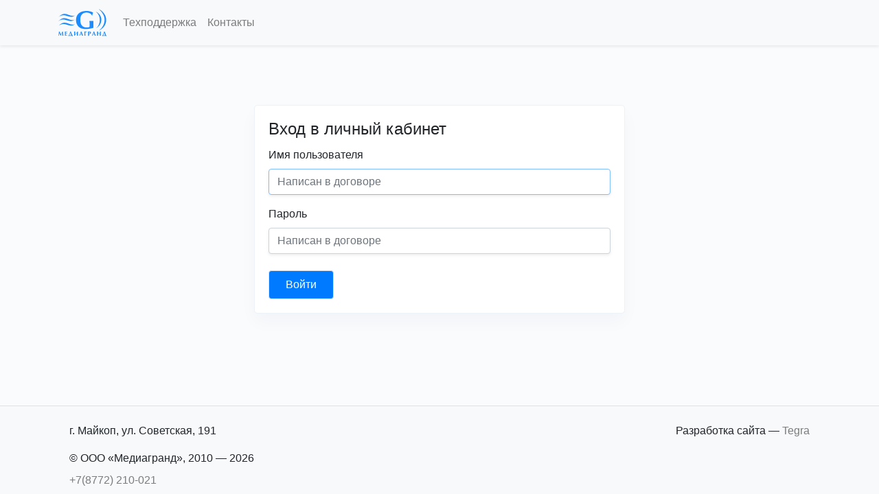

--- FILE ---
content_type: text/html; charset=utf-8
request_url: https://abonent.01rus.ru/
body_size: 2539
content:
<!DOCTYPE html>
<html lang="ru">
    <head>
        <meta charset="utf-8">
        <meta name="viewport" content="width=device-width, initial-scale=1">
        <meta name="csrf-token" content="Aaqj1pIdZQdwppf1c1m1hWivduAF79OgXelOR08c">

        <title>Личный кабинет</title>

        <!-- Fonts -->
        <link rel="stylesheet" href="https://fonts.googleapis.com/css2?family=Nunito:wght@400;600;700&display=swap">

        <!-- Styles -->
        <link rel="stylesheet" href="/css/app.css">

        <!-- Scripts -->
        <script src="/js/app.js" defer></script>
            </head>
    <body style="background: #f9fbfd;">
        <nav class="navbar navbar-expand-lg navbar-light bg-light fixed-top shadow-sm">
            <div class="container">
                <a class="navbar-brand" href="http://01rus.ru">
                    <img src="/images/logo.svg" height="40"
                         class="d-inline-block align-top"
                         alt="Mediagrand">
                </a>
                <button class="navbar-toggler" type="button" data-toggle="collapse" data-target="#navbarNav" aria-controls="navbarNav" aria-expanded="false" aria-label="Toggle navigation">
                    <span class="navbar-toggler-icon"></span>
                </button>

                <div class="collapse navbar-collapse" id="navbarNav" >
                    <ul class="navbar-nav">
        <li class="nav-item">
            <a class="nav-link" href="http://01rus.ru/help/support/">Техподдержка</a>
        </li>
        <li class="nav-item">
            <a class="nav-link" href="http://01rus.ru/contacts/">Контакты</a>
        </li>
    </ul>
                </div>
            </div>
        </nav>

        <div class="container pt-3">
            <!-- Page Content -->
            <main class=""
                x-data="{
                    channels: [],
                    showChannelsList: false,
                    modalIsDialogOpen: false,
                    modalBody: '',
                    modalTitle: '',
                    modalSubmit: 'Продолжить',
                    modalCancel: 'Отмена',
                    modalIptvOpen: {
                                                    642: false,
                                                    803: false,
                                                    880: false,
                                                    646: false,
                                                    643: false,
                                                    644: false,
                                            }
                }"
            >

                <!-- Session Status -->
    
    <!-- Validation Errors -->
    
    <div class="row pt-5">
        <div class="col"></div>
        <div class="col-lg-6">
            <div class="card rounded-lg mt-4">
                <div class="card-body">
                    <h4 class="card-title">Вход в личный кабинет</h4>

                    <form method="POST" action="https://abonent.01rus.ru/login">
                        <input type="hidden" name="_token" value="Aaqj1pIdZQdwppf1c1m1hWivduAF79OgXelOR08c" autocomplete="off">                        <div class="form-group">
                            <label class="block font-medium text-sm text-gray-700" for="login">
    Имя пользователя
</label>
                            <input  class="rounded-md shadow-sm border-gray-300 focus:border-indigo-300 focus:ring focus:ring-indigo-200 focus:ring-opacity-50 form-control" id="login" type="text" name="login" value="" required="required" autofocus="autofocus" placeholder="Написан в договоре">
                        </div>
                        <div class="form-group">
                            <label class="block font-medium text-sm text-gray-700" for="password">
    Пароль
</label>
                            <input  class="rounded-md shadow-sm border-gray-300 focus:border-indigo-300 focus:ring focus:ring-indigo-200 focus:ring-opacity-50 form-control" id="password" type="password" name="password" required="required" autocomplete="current-password" value="" placeholder="Написан в договоре">
                        </div>
                        <div class="flex items-center justify-end mt-4">
                            <button type="submit" class="inline-flex items-center px-4 py-2 bg-gray-800 border border-transparent rounded-md font-semibold text-xs text-white uppercase tracking-widest hover:bg-gray-700 active:bg-gray-900 focus:outline-none focus:border-gray-900 focus:ring ring-gray-300 disabled:opacity-25 transition ease-in-out duration-150 btn btn-primary">
    Войти
</button>
                            <!-- <button type="button" class="btn btn-link">Восстановить по телефону</button> -->
                        </div>
                    </form>
                </div>
            </div>
        </div>
        <div class="col"></div>
    </div>
                <div
    @keydown.escape="modalIsDialogOpen = false"
>
    <div x-show="modalIsDialogOpen"
         :class="{ 'modal': true, 'show': modalIsDialogOpen }"
         :style="true ? 'display: block' : 'display: none'"
         @click.away="modalIsDialogOpen = false"
    >
        <div class="modal-dialog">
            <div class="modal-content">
                <div class="modal-header">
                    <h5 class="modal-title" x-text="modalTitle"></h5>
                    <button @click="modalIsDialogOpen = false"
                        type="button" class="close" data-dismiss="modal" aria-label="Close"
                    >
                        <span aria-hidden="true">&times;</span>
                    </button>
                </div>
                <div class="modal-body" x-html="modalBody"></div>
                <div class="modal-footer">
                    <button @click="modalIsDialogOpen = false"
                        type="button" class="btn btn-secondary" data-dismiss="modal" x-text="modalCancel"></button>
                    <button
                        type="button"
                        class="btn btn-primary"
                        x-text="modalSubmit"
                        @click.prevent=" $refs.formId.submit(); modalIsDialogOpen = false; "
                    ></button>
                </div>
            </div>
        </div>
    </div>
</div>
            </main>
        </div>

        <footer class="pt-4 fixed-bottom  navbar-light bg-light border-top">
            <div class="container">
                <div class="row px-3">
                    <div class="col">
                        <p class="d-none d-sm-block">г. Майкоп, ул. Советская, 191</p>
                        © ООО «Медиагранд», 2010 — 2026
                        <ul class="navbar-nav mr-auto">
                            <li class="nav-item"><a class="nav-link" href="tel:+78772210021">+7(8772) 210-021</a></li>
                        </ul>
                    </div>
                    <div class="col text-right">
                        <ul class="navbar-nav ">
                            <li class="nav-item">Разработка сайта — <a class="nav-link d-inline" href="http://tegra.pro/">Tegra</a></li>
                        </ul>
                    </div>
                </div>
            </div>
        </footer>
    </body>
</html>


--- FILE ---
content_type: image/svg+xml
request_url: https://abonent.01rus.ru/images/logo.svg
body_size: 7042
content:
<?xml version="1.0" encoding="utf-8"?>
<!-- Generator: Adobe Illustrator 19.2.1, SVG Export Plug-In . SVG Version: 6.00 Build 0)  -->
<svg version="1.1" id="Layer_1" xmlns="http://www.w3.org/2000/svg" xmlns:xlink="http://www.w3.org/1999/xlink" x="0px" y="0px"
	 width="110px" height="63px" viewBox="0 0 110 63" style="enable-background:new 0 0 110 63;" xml:space="preserve">
<style type="text/css">
	.st0{fill:#1A8CFF;}
</style>
<path id="Фигура_17" class="st0" d="M92.9,49.9c8.6-5,16.3-12.3,16.2-25.3C109,13.8,100.6,4.3,91.8,0
	c6.4,5.3,13.5,14.1,13.7,24.3C105.7,36.3,99.1,44.1,92.9,49.9C92.9,50,92.9,50,92.9,49.9z M86.5,44.2L86.5,44.2
	c5.4-4.9,8.3-12,8.1-19.3c0-7.2-3.3-14-8.9-18.6C92.8,9.5,98.1,16.5,98,24.7C97.9,32.8,93.6,40.2,86.5,44.2L86.5,44.2z M80,43.4
	c-3.1,0.9-6.2,1.6-9.3,2.1c-2.9,0.5-5.8,0.7-8.7,0.7c-6.8,0-12.1-1.8-15.9-5.5c-3.8-3.7-5.8-8.8-5.8-15.2c0-6.4,2.1-11.5,6.2-15.2
	c4.2-3.7,9.9-5.6,17.4-5.6c2.8,0,5.6,0.3,8.4,0.9c2.4,0.5,4.8,1.4,6.9,2.7c-0.9,2.3-1.5,4.6-1.9,7H77c-2.6-4.7-6.8-7-12.9-7
	c-4.5,0-8,1.5-10.5,4.4S50,19.8,50,25.4c0,5.6,1.2,9.9,3.7,12.8s5.9,4.4,10.5,4.4c1.3,0,2.6-0.1,3.8-0.2c1.1-0.2,2.1-0.5,3.1-1
	l0.2-5.3c0-2.3,0-3.9-0.1-4.8c-0.1-0.9-0.2-2.2-0.4-3.8c1.5,0.1,3.1,0.2,4.9,0.2h2.1c1-0.1,1.7-0.2,2.2-0.2c0,1.3,0,3-0.1,5.1
	c-0.1,2.2-0.1,3.5-0.1,4c0,1.3,0,2.4,0.1,3.6S80,42.3,80,43.4L80,43.4L80,43.4z M37,24.8c-13.9,9.9-21.4-8.1-37,3.4
	C15.8,11.8,23.4,29.8,37,24.8L37,24.8z M37.8,35.2c-13.9,9.9-21.4-8.1-37,3.4C16.6,22.2,24.2,40.2,37.8,35.2L37.8,35.2z M37.8,15
	c-13.9,9.9-21.4-8.1-37,3.4C16.6,2,24.2,20,37.8,15L37.8,15z M0,61.6l0.5-3L1.4,52C1.6,52,1.8,52,2,52c0.1,0,0.2,0,0.3,0
	c0.1,0,0.2,0,0.3-0.1c0.5,1.1,1.1,2.2,1.6,3.3c0.5,1.1,1.1,2.2,1.7,3.2C7,56.4,8.1,54.2,9.1,52c0.1,0,0.2,0,0.3,0.1
	c0.1,0,0.2,0,0.3,0c0.2,0,0.4,0,0.6-0.1l0.8,6.7c0.1,0.7,0.1,1.1,0.1,1.1c0.1,0.6,0.2,1.2,0.3,1.7c-0.4,0-0.7-0.1-0.8-0.1
	s-0.3,0-0.4,0c-0.2,0-0.4,0-0.6,0s-0.3,0-0.6,0.1c0-0.4,0-0.8,0-1.2c0-0.4-0.1-0.6-0.1-0.8l-0.5-4.5c-0.6,1.1-1.1,2.2-1.7,3.2
	c-0.5,1-1,2.1-1.5,3.2H4.9c-0.5-1.1-1.1-2.2-1.6-3.3s-1.1-2.1-1.5-2.9l-0.3,2.9c-0.1,0.5-0.1,1.1-0.2,1.7s-0.1,1.2-0.1,1.6
	c-0.2,0-0.4-0.1-0.6-0.1c-0.1,0-0.2,0-0.3,0C0.3,61.5,0.2,61.6,0,61.6z M20.3,61.6c-0.6,0-1.2,0-1.8,0s-1.2,0-1.7,0
	c-0.3,0-0.7,0-1.2,0c-0.5,0-0.8,0-0.9,0c0-0.5,0-1.5,0.1-3c0-0.8,0.1-1.5,0.1-1.8c0-1,0-1.9,0-2.6s-0.1-1.5-0.1-2.2
	c0.4,0,0.9,0,1.5,0s1,0,1.2,0c0.4,0,0.8,0,1,0c1,0,1.6-0.1,1.7-0.1c0,0.2-0.1,0.4-0.1,0.6c0,0.1,0,0.2,0,0.3c0,0.1,0,0.2,0,0.3
	c-0.9-0.1-1.7-0.2-2.6-0.2h-0.6c0,0.1,0,0.4,0,0.8s0,0.7,0,1v1.3c0.5,0,1,0,1.5-0.1c0.5,0,1-0.1,1.6-0.1l0,0.6l0,0.6
	c-0.3,0-0.7,0-1.1,0c-1-0.1-1.7-0.1-2-0.1c0,0.7,0,1.3,0,2.1c0,0.7,0,1.2,0,1.6c0.5,0,1,0,1.5-0.1c0.5,0,1.1-0.1,1.6-0.2
	c0,0.2-0.1,0.4-0.1,0.6c0,0.1,0,0.2,0,0.4C20.3,61.4,20.3,61.5,20.3,61.6z M29.4,60.6c-0.3-0.8-0.5-1.4-0.7-2
	c-0.2-0.7-0.4-1.3-0.7-2c-0.2-0.7-0.5-1.3-0.7-2c-0.2,0.4-0.4,1-0.8,2c-0.4,1-0.6,1.6-0.8,2c-0.2,0.6-0.4,1.2-0.7,2l1.1,0.1
	c0.4,0,0.8,0,1.2,0c0.4,0,0.7,0,1.1,0L29.4,60.6C29.4,60.6,29.4,60.6,29.4,60.6z M28.4,52l3.4,8.7h1c0,0.4,0,0.7,0,0.9s0,0.4,0,0.6
	s0,0.3,0,0.5c0,0.1,0,0.3,0.1,0.4h-0.6c0-0.4-0.2-0.7-0.4-1c-0.2-0.2-0.4-0.4-0.7-0.4h-6c-0.4,0-0.7,0-1.1,0.2
	c-0.4,0.3-0.6,0.7-0.5,1.2h-0.6c0-0.1,0-0.2,0-0.4s0-0.3,0-0.5c0-0.2,0-0.4,0-0.8s0-0.6,0-0.7h0.8c0.3-0.7,0.7-1.6,1.2-2.9
	c0.5-1.2,0.9-2.1,1.2-2.9c0.4-1.1,0.8-2,1.1-2.9c0.1,0,0.3,0,0.4,0s0.2,0,0.2,0C28,52,28.2,52,28.4,52L28.4,52z M44.7,52
	c0,0.1,0,0.8-0.1,2.1s-0.1,2.3-0.1,2.7c0,0.6,0,1.3,0,2.1s0.1,1.7,0.1,2.7c-0.4,0-0.7-0.1-0.8-0.1s-0.3,0-0.4,0h-0.4
	c-0.1,0-0.4,0-0.8,0.1c0-0.5,0-1.5,0.1-3c0-0.8,0.1-1.5,0.1-1.8l0-1.9c-0.5,0.6-1.1,1.3-1.8,2.2c-0.6,0.8-1.2,1.5-1.8,2.2
	c-0.2,0.3-0.8,1-1.7,2.2c-0.2-0.1-0.4-0.1-0.6-0.1c-0.2,0-0.4,0-0.6,0.1c0-0.5,0-1.5,0.1-3c0-0.9,0.1-1.5,0.1-1.8c0-1,0-1.9,0-2.6
	c0-0.8-0.1-1.5-0.1-2.2c0.4,0,0.8,0.1,1.2,0.1h0.2c0.2,0,0.4,0,0.5,0c0.2,0,0.3,0,0.5-0.1c0,0.4,0,1.2-0.1,2.4c0,1.2-0.1,2-0.1,2.4
	c0,0.5,0,0.9,0,1.1s0,0.4,0.1,0.7c1-1,1.9-2.1,2.8-3.2c0.8-1,1.6-2.1,2.5-3.4c0.1,0,0.2,0,0.3,0.1c0.1,0,0.2,0,0.4,0
	C44.3,52,44.5,52,44.7,52L44.7,52z M50.2,57.8h2.5c-0.4-1.1-0.8-2.2-1.2-3.2C51,55.7,50.6,56.8,50.2,57.8L50.2,57.8L50.2,57.8z
	 M47.5,61.6c0.7-1.5,1.4-3.1,2.1-4.8c0.7-1.6,1.3-3.3,1.9-5l0.6,0l0.5,0c0.6,1.5,1.2,3.2,1.9,4.8c0.6,1.6,1.3,3.2,2.1,5
	c-0.4,0-0.8-0.1-1.2-0.1h-0.5c-0.1,0-0.4,0-0.7,0.1c-0.3-1.1-0.7-2.1-0.9-2.9h-3.3c-0.2,0.5-0.4,1-0.5,1.5c-0.2,0.6-0.4,1.1-0.5,1.4
	c-0.2,0-0.4-0.1-0.6-0.1C48,61.5,47.8,61.5,47.5,61.6L47.5,61.6z M59.3,52c0.4,0,0.9,0,1.5,0s1,0,1.2,0c0.4,0,0.8,0,1,0
	c1,0,1.6-0.1,1.7-0.1c0,0.2-0.1,0.4-0.1,0.6c0,0.1,0,0.2,0,0.3c0,0.1,0,0.2,0,0.3C63.9,53.1,63,53,62.2,53h-0.6c0,0.3,0,0.8,0,1.6
	s0,1.5,0,2.2c0,0.5,0,1.5,0.1,3c0,0.9,0.1,1.5,0.1,1.8c-0.4,0-0.7-0.1-0.8-0.1s-0.3,0-0.4,0h-0.4c-0.1,0-0.4,0-0.8,0.1
	c0-0.5,0-1.5,0.1-3c0-0.8,0.1-1.5,0.1-1.8c0-1,0-1.9,0-2.6C59.4,53.4,59.4,52.7,59.3,52L59.3,52z M70.1,56.7
	c0.6,0.1,1.2-0.1,1.6-0.5c0.4-0.5,0.5-1,0.5-1.6c0-0.5-0.1-1-0.4-1.4c-0.3-0.3-0.7-0.5-1.2-0.4h-0.4c-0.1,0.5-0.2,1-0.1,1.6
	L70.1,56.7L70.1,56.7L70.1,56.7z M67.8,52c0.4,0,0.7,0.1,1.1,0.1c0.3,0,0.7,0,1.2,0s0.9,0,1.1,0c0.9-0.1,1.7,0.1,2.4,0.6
	c0.6,0.5,0.8,1.2,0.8,1.9c0,2-1.3,3-3.9,3h-0.5c0,0.8,0,1.6,0,2.3s0.1,1.3,0.1,1.9c-0.4,0-0.7-0.1-0.8-0.1s-0.3,0-0.4,0h-0.4
	c-0.1,0-0.4,0-0.8,0.1c0-0.5,0-1.5,0.1-3c0-0.8,0.1-1.5,0.1-1.8c0-1,0-1.9,0-2.6C67.9,53.4,67.9,52.7,67.8,52L67.8,52z M79.2,57.8
	h2.5c-0.4-1.1-0.8-2.2-1.2-3.2C80,55.7,79.6,56.8,79.2,57.8L79.2,57.8L79.2,57.8z M76.5,61.6c0.7-1.5,1.4-3.1,2.1-4.8
	c0.7-1.6,1.3-3.3,1.9-5l0.6,0l0.5,0c0.6,1.5,1.2,3.2,1.9,4.8c0.6,1.6,1.3,3.2,2.1,5c-0.4,0-0.8-0.1-1.2-0.1h-0.5
	c-0.1,0-0.4,0-0.7,0.1c-0.3-1.1-0.7-2.1-0.9-2.9h-3.3c-0.2,0.5-0.4,1-0.5,1.5c-0.2,0.6-0.4,1.1-0.5,1.4c-0.2,0-0.4-0.1-0.6-0.1
	C77,61.5,76.8,61.5,76.5,61.6L76.5,61.6z M90.7,52c0,0.3-0.1,0.9-0.1,1.9c0,0.9-0.1,1.6-0.1,2c0.3,0,0.7,0,1.2,0s0.8,0,0.9,0H94
	c0.3,0,0.6,0,0.8-0.1c0-0.7,0-1.5,0-2.2c0-0.7-0.1-1.3-0.1-1.7c0.4,0,0.8,0.1,1.2,0.1H96c0.2,0,0.4,0,0.5,0c0.2,0,0.3,0,0.5-0.1
	c0,0.4,0,1.2-0.1,2.4c0,1.2-0.1,2-0.1,2.4c0,0.6,0,1.3,0,2.1s0.1,1.7,0.1,2.7c-0.4,0-0.7-0.1-0.8-0.1s-0.3,0-0.4,0h-0.4
	c-0.1,0-0.4,0-0.8,0.1c0.1-1,0.1-2.5,0.1-4.7c-0.2,0-0.6,0-1.2,0s-0.9,0-0.9,0c-0.2,0-0.6,0-1.2,0s-0.9,0-0.9,0c0,0.8,0,1.4,0,2
	c0,0.9,0.1,1.8,0.1,2.7c-0.4,0-0.7-0.1-0.8-0.1s-0.3,0-0.4,0h-0.4c-0.1,0-0.4,0-0.8,0.1c0-0.5,0-1.5,0.1-3c0-0.8,0.1-1.5,0.1-1.8
	c0-1,0-1.9,0-2.6c0-0.8-0.1-1.5-0.1-2.2c0.4,0,0.8,0.1,1.2,0.1h0.2c0.2,0,0.4,0,0.5,0C90.4,52,90.5,52,90.7,52z M106.6,60.6
	c-0.3-0.8-0.5-1.4-0.7-2c-0.2-0.7-0.4-1.3-0.7-2c-0.3-0.7-0.5-1.3-0.7-2c-0.2,0.4-0.4,1-0.8,2s-0.6,1.6-0.8,2
	c-0.2,0.6-0.4,1.2-0.7,2l1.1,0.1c0.4,0,0.8,0,1.2,0s0.7,0,1.1,0L106.6,60.6L106.6,60.6z M105.6,52l3.4,8.7h1c0,0.4,0,0.7,0,0.9
	s0,0.4,0,0.6s0,0.3,0,0.5c0,0.1,0,0.3,0.1,0.4h-0.6c0-0.4-0.2-0.7-0.4-1c-0.2-0.2-0.4-0.4-0.7-0.4h-6c-0.4,0-0.7,0-1.1,0.2
	c-0.4,0.3-0.6,0.7-0.5,1.2h-0.6c0-0.1,0-0.2,0-0.4s0-0.3,0-0.5c0-0.2,0-0.4,0-0.8c0-0.2,0-0.4,0-0.7h0.8l1.2-2.9
	c0.5-1.2,0.9-2.1,1.2-2.9c0.4-1.1,0.8-2,1.1-2.9c0.1,0,0.3,0,0.4,0s0.2,0,0.2,0C105.2,52,105.4,52,105.6,52L105.6,52z"/>
</svg>
